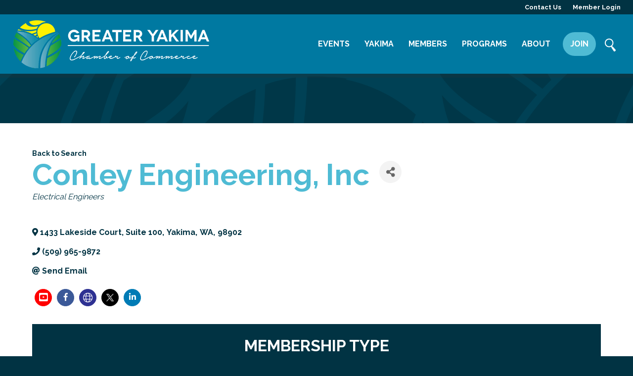

--- FILE ---
content_type: text/html; charset=utf-8
request_url: https://chamber.yakima.org/directory/Details/conley-engineering-inc-794949
body_size: 18904
content:
<!DOCTYPE html>
<html lang="en-US">
<head>
    <!-- TenantId: 1448; TenantKey: b97ffd6d-c790-4fc1-b8ed-ec70edd668d7 -->
    <!-- IsDevMode: False -->
        <!-- Template URI: https://www.yakima.org/growthzone-template/ ID 1135 -->
        <base href="https://www.yakima.org" />
        <meta property="og:type" content="website" />
<meta property="og:title" content="Conley Engineering, Inc" /><meta property="og:image" content="https://res.cloudinary.com/micronetonline/image/upload/q_auto/f_auto/c_crop,h_1500,w_1500,x_0,y_0/v1576702496/tenants/b97ffd6d-c790-4fc1-b8ed-ec70edd668d7/2ffd17237b5c4ca987c8e8fd3b8736d9/Chamber-Logo-2013.png" /><meta property="og:site_name" content="Member Content" /><meta property="og:url" content="https://chamber.yakima.org/directory/Details/conley-engineering-inc-794949" />

<title>Conley Engineering, Inc Greater Yakima Chamber of Commerce</title>

<meta name="robots" content="index,follow" />
<meta name="author" content="Greater Yakima Chamber of Commerce" />
<meta name="format-detection" content="telephone=no" />

<meta name="description" content="The Greater Yakima Chamber of Commerce promotes pride in our diverse communities through positive, active leadership aimed at creating a cohesive, successful business climate in our County." />

<meta name="viewport" content="width=device-width, initial-scale=1.0" />

<link href="https://fonts.googleapis.com/css?family=Raleway:400,700&display=swap" rel="stylesheet">

<style type="text/css">
































































body	{	
	font-family: "Raleway", sans-serif;
	font-weight: 400;
	font-size: 100%;	line-height: 1.5;	color: #013343;	}	h1, h2, h3, h4, h5, h6	{	padding: 0;	margin: 0;	
	font-family: "Raleway", sans-serif;
	font-weight: 700;
	}	h1	{		max-width: 1200px;	margin: 0 auto;	font-size: 2em;	color: #fff;	text-shadow: 0px 0px 3px rgba(50,50,50,0.4);	text-align: center;	}	h2	{	margin: 0 0 20px 0;	
	font-family: "Raleway", sans-serif;
	font-weight: 700;
	font-size: 2em;	color: #4fbbd4;	}	h3	{		padding: 20px;	font-size: 1.25em;	color: #fff;	text-align: center;	text-transform: uppercase;	background: #013343;	}	h3 a	{	color: #fff;	text-decoration: none;	}	h3 a:hover	{color: #e3e3e3;}	h4	{	margin: 15px 0;	font-size: 1.35em;	text-transform: uppercase;	color: #4fbbd4;	}	h5	{ 	margin: 0 0 15px 0;	
	font-family: "Raleway", sans-serif;
	font-weight: 700;
	font-size: 1.25em;	color: #4fbbd4;	}	h6	{ /* gallery */	font-size: 1em;	color: #4fbbd4;	margin: 0 0 15px 0;	}	h6 a	{color: #0079a1;}	@media screen and (min-width: 640px) { 	h1	{font-size: 2.5em;}	h2	{font-size: 2.25em;}	h5	{font-size: 1.5em;}	}@media screen and (min-width: 768px) { 	h1	{font-size: 3.25em;}	h2	{font-size: 2.5em;}	h3	{font-size: 1.5em;}	h4	{font-size: 1.5em;}	h5	{font-size: 1.75em;}	}@media screen and (min-width: 960px) { 	h1	{font-size: 3.75em;}		h2	{font-size: 3em;}	h3	{font-size: 2em;}	h4	{font-size: 2em;}	h5	{font-size: 2em;}	h6	{font-size: 1.25em;}	}@media screen and (min-width: 1224px) { 	body	{font-size: 105%;}	}img	{border: 0;}p	{	padding: 0;	margin: 0 0 15px 0;	}@media screen and (min-width: 640px) { 	h2:before, h4:before, p:before {	  content: "";	  width: 250px;	  display: block;	  overflow: hidden;	  }}strong, b	{	
	font-family: "Raleway", sans-serif;
	font-weight: 700;
	}	ul	{margin-bottom: 20px;}	a	{	
	font-family: "Raleway", sans-serif;
	font-weight: 700;
	color: #013343;	}	a:hover	{color: #0079a1;}hr	{	height: 1px;	margin: 15px 0;	border-bottom: 1px dashed #999;	border-top: 0;	border-left: 0;	border-right: 0;	color: #fff;	background: transparent;	}	form	{	margin: 0;	padding: 0;	}		/* Images */.img_align_left, .img_align_right	{margin: 10px auto;}	@media screen and (min-width: 768px) { 	.img_align_left	{		float: left;		margin: 0 20px 15px 0;		}		.img_align_right	{		float: right;		margin: 0 0 15px 20px;		}	}	/* Tables */.chart	{	margin-bottom: 20px;	border: 0;	border-spacing: 1px;	width: 100%;	}	.chart tr:nth-child(1)	{background: #013343; color: #fff; 
	font-family: "Raleway", sans-serif;
	font-weight: 700;
}.chart tr:nth-child(1) a	{color: #fff !important;}.chart tr:nth-child(2n+2)	{background: #e3e3e3;}.chart tr:hover	{background: yellow;}	.chart td {padding: 8px 10px;}	/* Custom Lists & Download Links */.downloads	{	list-style: none;	margin: 0;	padding: 0 0 20px 0;	}.downloads li	{	margin: 0;	padding: 0;	}.downloads li a	{	position: relative;	display: block;	color: #0079a1;	text-decoration: none;	font-weight: normal;	padding: 8px 15px 8px 52px;	border-radius: 30px;	}.downloads li a:hover	{	color: #fff;	background: #0079a1;	}.downloads li a:before	{	content: "";	position: absolute;	top: 50%;	left: 5px;	margin-top: -20px;	width: 40px;	height: 40px;	background: url(../img/icons.png) -256px -130px no-repeat;	}	.downloads li a:hover:before	{background: url(../img/icons.png) -306px -130px no-repeat;}	@mediaonly screen and (-webkit-min-device-pixel-ratio: 2),only screen and (   min--moz-device-pixel-ratio: 2),only screen and (     -o-min-device-pixel-ratio: 2/1),only screen and (        min-device-pixel-ratio: 2),only screen and (                min-resolution: 192dpi),only screen and (                min-resolution: 2dppx) { 	.downloads li a:before	{		background: url(../img/icons@2x.png) -256px -130px no-repeat;		}			.downloads li a:hover:before	{		background: url(../img/icons@2x.png) -306px -130px no-repeat;		}	}	/* Buttons */button, .btn { 	color: #fff; 	background: #013343;	padding: 12px 25px;	margin: 5px !important;	border: 0;	cursor: pointer;	font-size: 1.15em;	line-height: 1;	
	font-family: "Raleway", sans-serif;
	font-weight: 700;
	text-transform: uppercase;    transition: all 0.2s ease-in-out;	} button	{width: auto; overflow: visible;}.btn:hover, .btn:focus, button:hover, button:focus {	color: #fff;	background: #4fbbd4;    }button, a:link.btn, a:visited.btn, a:hover.btn, a:focus.btn	{	text-decoration: none;	display: inline-block;	}	a:hover.btn, a:focus.btn	{color: #fff;}	@media screen and (min-width: 768px) { 	button, .btn { 		padding: 14px 25px;		font-size: 1.25em;		} }html {	
	-webkit-box-sizing: border-box;
	-moz-box-sizing: border-box;
	box-sizing: border-box;
 	min-width: 320px;	}*, *:before, *:after {	-webkit-box-sizing: inherit;	-moz-box-sizing: inherit;	box-sizing: inherit;}img	{	max-width: 100%;	height: auto;	border: 0;	}body	{	margin: 0;	padding: 0;	background: #013343;	}	/* Special Notice */#special-notice	{	font-weight: bold;	color: #fff;	padding: 10px 15px;	text-align: center;	background: #169b44;	}#special-notice p	{	max-width: 960px;	margin: 0 auto;	}#special-notice a	{	color: #fff;	}@media screen and (min-width: 860px) { 	#special-notice	{font-size: 1.25em;}}	/*   Basic Layout Divisions	*/	div	{	position: relative;	width: 100%;	padding: 0;	margin: 0;	}	.vp	{	width: 100%;	max-width: 1224px;	margin: 0 auto;	padding: 0;	overflow-x: hidden; /* for AOS */	overflow-y: hidden; /* for AOS in FF + Edge */	}.vp-xl	{	width: 100%;	max-width: 1600px;	margin: 0 auto;	padding: 0;	overflow-x: hidden; /* for AOS */	overflow-y: hidden; /* for AOS in FF + Edge */	}.vp-sm	{	width: 100%;	max-width: 960px;	margin: 0 auto;	padding: 0;	overflow-x: hidden; /* for AOS */	overflow-y: hidden; /* for AOS in FF + Edge */	}.top-bar	{
	padding: 5px 15px;
	background: #013343;
	color: #fff;
	text-align: right;
	font-size: .8em;
	}
	
.top-bar a	{
	color: #fff;
	padding: 10px;
	text-decoration: none;
	}

.top-bar a:hover	{text-decoration: underline;}
	
.menu	{
	background: #0079a1;
	box-shadow: 0px 8px 0px 0px rgba(50,50,50,0.2);
	z-index: 900;
	}

/*
body.header-not-at-top .menu	{background: rgba(0,121,161,.85);}
*/

@media screen and (min-width: 980px) and (min-height: 800px) { 

	.menu	{
		position: -webkit-sticky;
		position: sticky;
		top: 0;
		}

}

.menu img	{
	display: block;
	margin: 0 auto;
	padding: 10px;
	}
	
body.header-not-at-top .menu img	{
	width: 75%;
	height: auto;
	}

.menu-button {
	display: block;
	padding: 14px 20px;	
	margin: 0 20px;
	color: #fff;
	
	font-family: "Raleway", sans-serif;
	font-weight: 700;

	font-size: 1.25em;
	text-decoration: none;
	border: none;
	cursor: pointer;
	text-align: center;
	text-transform: uppercase;
	} 

.menu-button span	{position: relative;}
	
.menu-button span:before	{
	content: "";
	position: absolute;
	top: 50%;
	left: -30px;
	margin-top: -13px;
	width: 30px;
	height: 25px;
	background: url(../img/icons.png) -85px -12px no-repeat;
	}

#menutoggle, .menu-toggle, [id^=drop] {display: none;}

#menutoggle:checked + div {
	max-height: 1000px; 
	transition: max-height 0.3s ease-in;
	}

.nav-wrapper {
	position: relative;
	max-height: 0;
	overflow: hidden;
	transition: max-height 0.3s ease-out;
	background: #0079a1;
	text-transform: uppercase;
	}
	
.menu-bar, .menu-bar li, .menu-bar ul {
	padding: 0;
	margin: 0;
	list-style: none;
	}
	
.menu-bar a {display: block;}
	
.menu-bar li > a, .menu-bar li > label {
	padding: 12px 15px;	
	
	font-family: "Raleway", sans-serif;
	font-weight: 700;

	font-size: 1em;
	color: #fff;
	text-decoration: none;
	}
	
.menu-bar > li:hover	{background: #013343;}
	
.menu-bar li li a:hover {
	color: #fff;
	background: #0079a1;
	}
  
.menu-toggle {
	padding: 14px 20px;	
	color: #fff;
	font-size: 1em; 
	display: block;
	border: none;
	cursor: pointer;
	}

.menu-toggle + a {display: none;}

.menu-bar ul {
	max-height: 0;
	overflow: hidden;
	transition: max-height 0.3s ease-out;
	position: static;
	color: #fff;
	text-transform: none;
	}

[id^=drop]:checked + ul {
	max-height: 1000px; 
	transition: max-height 0.3s ease-in;
	}

.menu-bar ul li:hover {text-decoration: underline;}

.menu-bar li ul li .menu-toggle,
.menu-bar ul a {background: #0079a1;}

.menu-bar ul ul li {position: static;}

.current-section ul	{display: none;}

#search	{
	margin: 0;
	padding: 0 15px 20px 15px;
	}
	
#search label	{display: none;}
	
#search input	{
	
	-webkit-box-sizing: border-box;
	-moz-box-sizing: border-box;
	box-sizing: border-box;
 
	display: inline-block;
	outline: none;
	margin: 0;
	border: 0;
	border-radius: 30px;
	color: #fff !important;
	background: transparent;
	
	font-family: "Raleway", sans-serif;
	font-weight: 700;

	font-size: 1em;
    transition: all 0.2s ease-in-out;
    overflow: hidden;
	}

#search ::-webkit-input-placeholder {color: #999;}
#search :-moz-placeholder {color: #999;}
#search ::-moz-placeholder {color: #999;}
#search :-ms-input-placeholder {color: #999 !important;}
#search ::-ms-input-placeholder {color: #999;}
#search ::placeholder {color: #999;}
	
#search input, #search:hover input, #search input:focus	{
	width: 90%;
	max-width: 480px;
	padding: 10px 40px 10px 15px;
	background: #4fbbd4;
	}

#search button	{
	position: relative;
	display: inline-block;
	background: url(../img/icons.png) -286px -12px no-repeat;
	box-shadow: 0 0 0 0;
	width: 30px;
	height: 30px;
	cursor: pointer;
	padding: 0 !important;
	margin: 5px 10px 0 -40px !important;
	overflow: hidden;
	border: 0;
	border-radius: 0 !important; /* Fix FF ghosting issue */
	text-indent: -9999px;
	}
	
@media screen and (min-width: 768px) { 

	.menu	{
		
	display: -webkit-box;
	display: -moz-box;
	display: -ms-flexbox;
	display: -webkit-flex;
	display: flex;
	min-height: 0;
	min-width: 0;
 
		
	-webkit-box-pack: justify;
	-moz-box-pack: justify;
	-ms-flex-pack: justify;
	justify-content: space-between;
 
		
	-ms-flex-wrap: wrap;
	flex-wrap: wrap; 
 
		
	-webkit-box-align: center;
	-moz-box-align: center;
	-ms-flex-align: center;
	-webkit-align-items: center;
	align-items: center;
 
		}

	.menu img	{
		-webkit-box-flex: 0;
		-moz-box-flex: 0;
		-ms-flex: 0 0 400px;
		flex: 0 0 400px;
		padding: 10px 25px;
		margin: 0;
		}
	
	.nav-wrapper {
		-webkit-box-flex: 1;
		-moz-box-flex: 1;
		-ms-flex: 1 0 100%;
		flex: 1 0 100%;
		}
	
}

@media screen and (min-width: 1224px) { 

	.menu-button, .menu-toggle {display: none;}

	.menu-toggle + a {display: block;}
	
	.nav-wrapper	{
		max-height: none;
		overflow: visible;
		transition: none;
		-webkit-box-flex: 1;
		-moz-box-flex: 1;
		-webkit-flex:  1; 
		-ms-flex: 1 0 500px; 
		flex: 1 0 500px;
		background: none;
		padding: 0 60px 0 25px;
		z-index: 2;
		}
	
	.menu-bar	{
		position: relative;
		
	display: -webkit-box;
	display: -moz-box;
	display: -ms-flexbox;
	display: -webkit-flex;
	display: flex;
	min-height: 0;
	min-width: 0;

		
	-webkit-box-pack: end;
	-moz-box-pack: end;
	-ms-flex-pack: end;
	justify-content: flex-end;
 
		
	-webkit-box-align: center;
	-moz-box-align: center;
	-ms-flex-align: center;
	-webkit-align-items: center;
	align-items: center;
   
		}
	
	.menu-bar ul {
		max-height: none;
		overflow: visible;
		position: absolute;
		z-index: 5;
		}

	.menu-bar ul li:hover {background: #0079a1;}

	.menu-bar li {
		position: relative;
		width: auto;
		-webkit-box-flex: 0;
		-moz-box-flex: 0;
		-webkit-flex:  0; 
		-ms-flex: 0 0 auto; 
		flex: 0 0 auto;
		}
	
	.menu-bar .cta	{margin: 0 15px 0 10px;}
	.menu-bar .cta:hover	{background: none;}

	.menu-bar .cta a	{
		border-radius: 25px;
		background: #4fbbd4;
		}

	.menu-bar .cta a:hover	{
		color: #013343;
		background: #fff;
		}

	[id^=drop]:checked + ul, .menu-bar li > ul {
		max-height: 0;
		overflow: hidden;
		transition: max-height 0.3s ease-out;
		}
	
	.menu-bar li:hover > ul {
		max-height: 1000px; 
		transition: max-height 0.3s ease-in;
		position: absolute; 
		top: 100%; 
		} 

	.menu-bar li:last-child > ul {
		right: 0; 
		} 

	.menu-bar li ul li .menu-toggle,
	.menu-bar ul a {
		font-size: .85em;
		background: #013343;
		}

	.menu-bar ul li {
		width: 100%;
		min-width: 250px;
		display: list-item;
		position: relative;
		}
		
	.menu-bar ul ul li {
		position: relative;
		top: -60px;
		left: 250px; 
		}

	#search	{
		position: absolute;
		top: 8px;
		right: 20px;
		padding: 0;
		z-index: 800;
		}
	
	#search input	{
		width: 25px;
		padding: 10px 20px; 
		background: transparent;
		}

	#search:hover input, #search input:focus	{
		width: 350px;
		padding: 10px 40px 10px 15px;
		background: #4fbbd4;
		z-index: 100;
		}

	.current-section ul	{
		position: relative;
		
	display: -webkit-box;
	display: -moz-box;
	display: -ms-flexbox;
	display: -webkit-flex;
	display: flex;
	min-height: 0;
	min-width: 0;

		
	-webkit-box-pack: end;
	-moz-box-pack: end;
	-ms-flex-pack: end;
	justify-content: flex-end;
 
		
	-webkit-box-align: center;
	-moz-box-align: center;
	-ms-flex-align: center;
	-webkit-align-items: center;
	align-items: center;
 
		padding: 5px 25px 8px 25px;
		margin: 0;
		list-style: none;
		background: #016080;
		z-index: 1;
		}

	.current-section li	{
		padding: 0;
		margin: 0;
		}

	.current-section li a	{
		padding: 5px 10px;
		font-size: .75em;
		color: #fff;
		}

}
	
@media screen and (min-width: 1824px) { 

	.menu-bar li > a, .menu-bar li > label {
		padding: 12px 20px;	
		font-size: 1.25em;
		}
	
	.menu-bar li ul li .menu-toggle,
	.menu-bar ul a {font-size: .9em;}

	.current-section li a	{font-size: .85em;}

}

@media
	only screen and (-webkit-min-device-pixel-ratio: 2),
	only screen and (   min--moz-device-pixel-ratio: 2),
	only screen and (     -o-min-device-pixel-ratio: 2/1),
	only screen and (        min-device-pixel-ratio: 2),
	only screen and (                min-resolution: 192dpi),
	only screen and (                min-resolution: 2dppx) { 
	
	.menu-button span:before	{background: url(../img/icons@2x.png) -85px -12px no-repeat;}
	
	#search button	{background: url(../img/icons@2x.png) -286px -12px no-repeat;}
	
}
	/* Content */	.center	{text-align: center;}.justify	{text-align: justify;}	.pad1x, .pad2x	{padding: 15px;}.pad3x, .pad4x	{padding: 25px;}.pad5x	{padding: 100px 15px;}	@media screen and (min-width: 480px) { 	.pad1x, .pad2x	{padding: 25px;}	.pad3x, .pad4x	{padding: 35px;}	.pad5x	{padding: 100px 35px;}}	@media screen and (min-width: 640px) { 	.pad1x	{padding: 25px;}	.pad2x	{padding: 30px;}		.pad3x, .pad4x	{padding: 50px;}	.pad5x	{padding: 100px 50px;}}@media screen and (min-width: 768px) { 	.pad1x	{padding: 30px;}	.pad2x	{padding: 40px;}		.pad3x	{padding: 80px 50px;}	.pad4x	{padding: 80px;}	.pad5x	{padding: 150px 80px;}}@media screen and (min-width: 980px) { 	.pad1x	{padding: 30px;}	.pad2x	{padding: 50px;}	.pad3x	{padding: 100px 50px;}	.pad4x	{padding: 100px;}	.pad5x	{padding: 200px 100px;}}.bg-color-1	{ /* white background */	background: #fff;	z-index: 2;	}.bg-color-1 h1	{	
	font-family: "Raleway", sans-serif;
	font-weight: 700;
	color: #4fbbd4;	text-shadow: none;	}	.bg-color-2	{ /* grey background */	background: #e3e3e3;	}.bg-color-3	{ 	background: #4fbbd4;	}.bg-color-4	{	background: #0079a1;	}.bg-photo-ink	{ /* photo backgrounds */	color: #fff;	background-size: cover !important;	z-index: 2;	overflow-x: hidden; /* for AOS */	overflow-y: hidden; /* for AOS in FF + Edge */	}	.bg-photo-ink h2, .bg-photo-ink h4, .bg-photo-ink h6	{color: #fff;}	.bg-photo-ink .feature-box h4, .bg-photo-ink .feature-box h6	{	color: #013343;	}	.bg-photo-1	{ /* texture background */	background: url(../img/logo-tile.png) top center; 	z-index: 2;	}.bg-photo-1 h2, .bg-photo-1 h4, .bg-photo-1 h5, .bg-photo-1 h6	{	color: #4fbbd4;	}		/* Flex Box */.flex-box, .flex-center {	position: relative;     z-index: 200;	overflow-x: hidden; /* for AOS */	overflow-y: hidden; /* for AOS in FF + Edge */	}.flex-child, .flex-content, .flex-subnav	{	position: relative;	overflow-x: hidden; /* for AOS */	overflow-y: hidden; /* for AOS in FF + Edge */	}.flex-bg-photo	{    min-height: 400px; /* for background image panes */	}.flex-box {	
	display: -webkit-box;
	display: -moz-box;
	display: -ms-flexbox;
	display: -webkit-flex;
	display: flex;
	min-height: 0;
	min-width: 0;
	
	-webkit-box-orient: horizontal;
	-webkit-box-direction: normal;
	-moz-box-orient: horizontal;
	-moz-box-direction: normal;
	-ms-flex-direction: row;  
	flex-direction: row; 
	
	-ms-flex-wrap: wrap;
	flex-wrap: wrap; 
	
	-webkit-box-pack: center;
	-moz-box-pack: center;
	-ms-flex-pack: center;
	justify-content: center;
	width: 100% !important;	}.flex-center { /* nest side-by-side content in this div to keep full background height on parent container */	
	display: -webkit-box;
	display: -moz-box;
	display: -ms-flexbox;
	display: -webkit-flex;
	display: flex;
	min-height: 0;
	min-width: 0;
	
	-webkit-box-orient: vertical;
	-webkit-box-direction: normal;
	-moz-box-orient: vertical;
	-moz-box-direction: normal;
	-ms-flex-direction: column;
	flex-direction: column;
	
	-ms-flex-wrap: wrap;
	flex-wrap: wrap; 
	
	-webkit-box-pack: center;
	-moz-box-pack: center;
	-ms-flex-pack: center;
	justify-content: center;
	
	-webkit-box-align: center;
	-moz-box-align: center;
	-ms-flex-align: center;
	-webkit-align-items: center;
	align-items: center;
	width: 100%;	height: 100%;	overflow-x: hidden; /* for AOS */	overflow-y: hidden; /* for AOS in FF + Edge */	}.flex-center *	{max-width: 100%;} /* IE fix */.whole	{	min-height: 75vh;	padding-top: 100px;	padding-bottom: 100px; 	}.half	{	min-height: 50vh;	padding-top: 50px;	padding-bottom: 50px;	}.third	{	min-height: 33vh;	padding: 50px 0;	}.reverse-order .flex-child:first-child	{	-webkit-box-ordinal-group: 3;	-ms-flex-order: 2;	order: 2;	}	.reverse-order .flex-child:nth-child(2)	{	-webkit-box-ordinal-group: 2;	-ms-flex-order: 1;	order: 1;	}	@media screen and (min-width: 480px) { 	.whole	{		min-height: 80vh;		padding-top: 200px;		padding-bottom: 200px; 		}	.half	{		padding-top: 100px;		padding-bottom: 100px;		}	.third	{padding: 75px 0;}	.flex-child *	{max-width: 100%;}	.flex-child	{		-webkit-box-flex: 1;		-moz-box-flex: 1;		-webkit-flex:  1; 		-ms-flex: 1 0 480px;		flex: 1 0 480px;		}		/*	.flex-content	{		-webkit-box-flex: 1;		-moz-box-flex: 1;		-webkit-flex:  1; 		-ms-flex: 1 0 768px;		flex: 1 0 768px;		}		.flex-subnav	{		-webkit-box-flex: 1;		-moz-box-flex: 1;		-webkit-flex:  1; 		-ms-flex: 1 0 200px;		flex: 1 0 200px;		}		.flex-subnav ul	{		list-style: none;		padding: 0;		margin: 0;		}		.flex-subnav li	{		padding: 0;		margin: 0;		}		.flex-subnav li a	{		display: block;		padding: 10px 15px;		color: #0079a1;		text-decoration: none;		}		.flex-subnav li a:hover	{		color: #4fbbd4;		text-decoration: underline;		}	*/	}@media screen and (min-width: 960px) { 	.reverse-order .flex-child:first-child	{		-webkit-box-ordinal-group: 2;		-ms-flex-order: 1;		order: 1;		}		.reverse-order .flex-child:nth-child(2)	{		-webkit-box-ordinal-group: 3;		-ms-flex-order: 2;		order: 2;		}	}	.copy	{	max-width: 700px;	margin: auto;	overflow-x: hidden; /* for AOS */	overflow-y: hidden; /* for AOS in FF + Edge */	}		/* Common Gallery Styles */
	
.gallery-wrapper	{text-align: center;}
	
@supports (display: flex) {
	
	.gallery-wrapper	{
		
	display: -webkit-box;
	display: -moz-box;
	display: -ms-flexbox;
	display: -webkit-flex;
	display: flex;
	min-height: 0;
	min-width: 0;

		
	-ms-flex-wrap: wrap;
	flex-wrap: wrap; 

		justify-content: space-evenly;
		gap: 20px;
		}
	
	.gallery-item	{
		-webkit-box-flex: 0;
		-moz-box-flex: 0;
		-ms-flex: 0 0 100%;
		flex: 0 0 100%; 
		}
	
	@media screen and (min-width: 480px) { 

		.gallery-item	{
			-ms-flex: 0 0 220px;
			flex: 0 0 220px;
			}
	
	}

	@media screen and (min-width: 768px) { 

		.gallery-item	{
			-ms-flex: 0 0 330px;
			flex: 0 0 330px;
			}
	
	}

}
	
.gallery-item	{padding: 10px;}

.gallery-pic	{
	position: relative;
	display: block;
	width: 100%;
	height: 0;
	padding-bottom: 100%;
	margin-bottom: 20px;
	background: #e3e3e3;
	overflow: hidden;	
	}
	
.gallery .gallery-pic	{
	-webkit-box-shadow: 0px 0px 14px 2px rgba(0,0,0,0.25);
	-moz-box-shadow: 0px 0px 14px 2px rgba(0,0,0,0.25);
	box-shadow: 0px 0px 14px 2px rgba(0,0,0,0.25);
	border-radius: 20px;
	transform: scale(.95);
    transition: all 0.2s ease-in-out;
	}
	
.gallery .gallery-pic:hover	{transform: scale(1);}

/* Change default 1:1 aspect ratio */
.aspect-3-4 .gallery-pic	{padding-bottom: 133%;}
.aspect-4-3 .gallery-pic	{padding-bottom: 75%;}
.aspect-16-9 .gallery-pic	{padding-bottom: 56.25%;}
	
.gallery-pic img	{
	position: absolute;
	max-height: 100%;
	max-width: 100%;
	width: auto;
	height: auto;
	top: 0;
	bottom: 0;
	left: 0;
	right: 0;
	margin: auto;
	}
	
@supports (object-fit: cover) {

	.gallery-pic img	{
		max-width: none;
		max-height: none;
		height: 100%;
		width: 100%;
		object-fit: cover;
		}

	.crop-reset .gallery-pic img	{
		max-height: 100%;
		max-width: 100%;
		width: auto;
		height: auto;
		object-fit: fill !important;
		}

}

.gallery-item h6	{margin: 0 0 6px 0;}
	
.gallery-item a	{text-decoration: none;}
		
	/* Gallery styles for darker backgrounds */
	
.bg-pattern .gallery-item, .bg-texture .gallery-item	{
	border: 1px solid #0079a1;
	background: #e3e3e3;
	-webkit-box-shadow: 5px 5px 10px 5px rgba(0,0,0,0.10); 
	box-shadow: 5px 5px 10px 5px rgba(0,0,0,0.10);
	}
	
.bg-pattern .gallery-item *, .bg-texture .gallery-item *	{color: #0079a1;}
	
.bg-pattern .gallery-item .btn, .bg-texture .gallery-item .btn	{
	padding: 10px 15px;
	color: #fff;
	font-size: .9em;
	}
	
.bg-pattern .gallery-pic, .bg-texture .gallery-pic	{
	-webkit-box-shadow: none;
	-moz-box-shadow: none;
	box-shadow: none;
	transform: none;
	}
	
.bg-pattern .gallery .gallery-pic:hover, .bg-texture .gallery .gallery-pic:hover	{transform: none;}

	
	/* Fancybox Captions */
	
.fancybox-caption	{
	
	font-family: "Raleway", sans-serif;
	font-weight: 400;

	font-size: 1.1em !important;
	color: #e3e3e3;
	}
		
	/* Page Numbers */
	
.page-numbers	{margin: 20px auto;}
	
.page-numbers a, .page-numbers span	{
	margin: 2px;
	padding: 6px 14px;
	color: #e3e3e3;
	border-radius: 4px;
	}

@supports (display: flex) {
	
	.page-numbers	{
		
	display: -webkit-box;
	display: -moz-box;
	display: -ms-flexbox;
	display: -webkit-flex;
	display: flex;
	min-height: 0;
	min-width: 0;

		
	-webkit-box-pack: center;
	-moz-box-pack: center;
	-ms-flex-pack: center;
	justify-content: center;

		
	-webkit-box-align: center;
	-moz-box-align: center;
	-ms-flex-align: center;
	-webkit-align-items: center;
	align-items: center;

		}
	
	.page-numbers a, .page-numbers span	{
		-webkit-box-flex: 0;
		-moz-box-flex: 0;
		-ms-flex: 0 0 auto;
		flex: 0 0 auto;
		}

}
	
.page-numbers a	{
	background: #0079a1;
	color: #e3e3e3;
	text-decoration: none;
	border-radius: 4px;
	}

.page-numbers a:hover	{
	color: #e3e3e3;
	background: #4fbbd4;
	text-decoration: underline;
	}

.page-numbers span	{
	color: #e3e3e3;
	background: #4fbbd4;
	}
	

.gallery-seamless .gallery-wrapper	{
	gap: 0;
	}
	
.gallery-seamless .gallery-item	{
	width: 100%;
	padding: 0;
	margin: 0 auto;
	max-width: auto;
	}

.gallery-seamless .gallery-pic	{margin: 0;}

@supports (display: flex) {

	.gallery-seamless .gallery-item	{
		-webkit-box-flex: 1;
		-moz-box-flex: 1;
		-ms-flex: 1 0 100%;
		flex: 1 0 100%; 
		}
		
	@media screen and (min-width: 412px) { 

		.gallery-seamless .gallery-item	{
			-ms-flex: 1 0 50%;
			flex: 1 0 50%; 
			}
	
	@media screen and (min-width: 812px) { 

		.gallery-seamless .gallery-item	{
			-ms-flex: 1 0 33%;
			flex: 1 0 33%; 
			}

	}

	@media screen and (min-width: 1224px) { 

		.gallery-seamless .gallery-item	{
			-ms-flex: 1 0 25%;
			flex: 1 0 25%; 
			}

	}

	@media screen and (min-width: 2160px) { 

		.gallery-seamless .gallery-item	{
			-ms-flex: 1 0 20%;
			flex: 1 0 20%; 
			}

	}

}



	/* Logo Gallery */

.gallery-logos .gallery-item	{
	-webkit-box-flex: 0;
	-moz-box-flex: 0;
	-ms-flex: 0 0 200px;
	flex: 0 0 200px; 
	}
	
.gallery-logos .gallery-pic	{
	/*
	position: relative;
	display: block;
	width: 100%;
	height: 0;
	padding-bottom: 75%;
	margin: 0 auto 15px auto;
	overflow: hidden;
	*/
	background: none;
	}
	
	/* Logo Gallery - Inline */

.gallery-logos-inline .gallery-wrapper	{
	display: block;
	padding-bottom: 20px;
	}
	
.gallery-logos-inline .gallery-item	{
	display: inline-block !important;
	width: auto;
	padding: 8px 12px;
	vertical-align: middle;
	}
	
.gallery-logos-inline .gallery-pic	{
	height: auto;
	padding-bottom: 0;
	margin-bottom: 10px;
	background: none;
	overflow: visible;	
	}
	
.gallery-logos-inline .gallery-pic img	{
	position: relative;
	width: 100%;
	height: auto;
	top: auto;
	bottom: auto;
	left: auto;
	right: auto;
	}
	

.gallery-videos *	{
	color: #fff !important;
	}

.gallery-videos .gallery-pic	{border-radius: 15px;}
	
@supports (display: flex) {
	
	@media screen and (min-width: 1224px) { 

		.gallery-videos .gallery-item	{
			-ms-flex: 0 0 500px;
			flex: 0 0 500px;
			}
	
	}

}
	
.gallery-videos .gallery-pic:before	{
	content: "";
	position: absolute;
	top: 50%;
	left: 50%;
	width: 75px;
	height: 75px;
	margin: -34px 0 0 -34px;
	background: url(../img/icons.png) -300px -50px no-repeat;
	z-index: 200;
	}

.bg-photo-1 .gallery-videos .gallery-item	{padding: 10px 10px !important;}
	
@media
	only screen and (-webkit-min-device-pixel-ratio: 2),
	only screen and (   min--moz-device-pixel-ratio: 2),
	only screen and (     -o-min-device-pixel-ratio: 2/1),
	only screen and (        min-device-pixel-ratio: 2),
	only screen and (                min-resolution: 192dpi),
	only screen and (                min-resolution: 2dppx) { 
	
	
	.gallery-videos .gallery-pic:before	{background: url(../img/icons@2x.png) -300px -50px no-repeat;}

		
}

.formula label	{
	
	-webkit-box-sizing: border-box;
	-moz-box-sizing: border-box;
	box-sizing: border-box;

	width: 100%;
	padding: 6px 0;
	margin: 0;
	}
	
.formula input[type=text], .formula input[type=email], .formula input[type=tel], .formula input[type=number], .formula input[type=password], .formula select, .formula textarea	{
	
	font-family: "Raleway", sans-serif;
	font-weight: 400;

	font-size: 1em;
	color: #4fbbd4;
	border: 1px solid #4fbbd4;
	}

.formula input[type=text], .formula input[type=email], .formula input[type=tel], .formula input[type=number], .formula input[type=password], .formula input[type=file], .formula textarea	{
	
	-webkit-box-sizing: border-box;
	-moz-box-sizing: border-box;
	box-sizing: border-box;

	display: block;
	width: 100%;
	padding: 10px;
	margin: 6px 0;
	background: #fff;
	}
	
.formula input[type=checkbox], .formula input[type=radio]	{
	
	-webkit-box-sizing: border-box;
	-moz-box-sizing: border-box;
	box-sizing: border-box;

	width: auto;
	padding: 0;
	margin: 0 7px;
	}
	
.formula select	{
	width: 100%;
	display: block;
	margin: 6px 0;
	}
	
.formula textarea	{
	height: 150px;
	background: #fff;
	}
	
.formula input:focus, .formula input:active, .formula textarea:focus, .formula textarea:active	{outline: 5px solid #4fbbd4;}
	
.formula .btn, .formula button	{
	display: block;
	margin: 20px 10px;
	}

.formula h4, .formula h6	{width: 100%;}

.g-recaptcha	{margin: 5px 5px 15px 5px !important;}
	
.error	{
	font-style: italic;
	color: #c00;
	}
	
.formula ::-webkit-input-placeholder {color: #999;}
.formula :-moz-placeholder {color: #999;}
.formula ::-moz-placeholder {color: #999;}
.formula :-ms-input-placeholder {color: #999 !important;}
.formula ::-ms-input-placeholder {color: #999;}
.formula ::placeholder {color: #999;}
	
@media screen and (min-width: 600px) { 

	.formula .short	{
		-webkit-box-flex: 1;
		-moz-box-flex: 1;
		-ms-flex: 1 0 25%;
		flex: 1 0 33.3%;
		}
	
}

@media screen and (min-width: 768px) { 

	.formula	{
		
	display: -webkit-box;
	display: -moz-box;
	display: -ms-flexbox;
	display: -webkit-flex;
	display: flex;
	min-height: 0;
	min-width: 0;

		
	-webkit-box-orient: horizontal;
	-webkit-box-direction: normal;
	-moz-box-orient: horizontal;
	-moz-box-direction: normal;
	-ms-flex-direction: row;  
	flex-direction: row; 

		
	-ms-flex-wrap: wrap;
	flex-wrap: wrap; 

		}
	
	.formula label	{
		-webkit-box-flex: 1;
		-moz-box-flex: 1;
		-ms-flex: 1 0 40%;
	    flex: 1 0 50%;
		padding: 6px 10px;
		margin: 0;
		}
	
	.formula .long, .formula h2, .formula h4, .formula p	{
		-webkit-box-flex: 1;
		-moz-box-flex: 1;
		-ms-flex: 1 0 90%;
		flex: 1 0 100%;
		}

}
.featured-members	{
	padding: 15px 20px;
	background: #fff;
	}
	
.contact-bar	{
	padding: 15px 20px;
	background: #e3e3e3;
	}

.social	{
	list-style: none;
	margin: 0;
	padding: 0;
	}
	
.social li	{
	display: inline-block;
	vertical-align: middle;
	padding: 0;
	margin: 5px;
	}
	
.social li a	{
	display: block;
	width: 50px;
	height: 50px;
	background-image: url(../img/icons.png);
    background-repeat: no-repeat;
    background-color: #013343;
	text-indent: -9999px;
	overflow: hidden;
	-webkit-border-radius: 25px;
	-moz-border-radius: 25px;
	border-radius: 25px;
    transition: all 0.2s ease-in-out;
	}
	
#instagram	{background-position: 0 -125px;}
#facebook	{background-position: -50px -125px;}
#twitter	{background-position: -100px -122px;}
#youtube	{background-position: -150px -125px;}
#linkedin	{background-position: -200px -125px;}
	
.social li a:hover	{background-color: #0079a1;}
	
#jump2top	{
	display: inline-block;
	width: 75px;
	height: 50px;
	background: url(../img/icons.png) 0 0 no-repeat;
	text-align: left;
	text-indent: -9999px;
    overflow: hidden;
	text-decoration: none;
	opacity: 0.5;
    transition: all 0.2s ease-in-out;
	}
	
#jump2top:hover	{
	top: -10px;
	opacity: 1.0;
	}

.footer	{
	padding: 5px 20px;
	color: #fff;
	text-align: center;
	}

#ink	{
	width: 250px;
	margin: 10px auto;
	padding: 0;
	}
	
#ink a	{
	background: url(../img/icons.png) 0 -50px no-repeat;
	width: 225px;
	height: 75px;
	display: block;
	text-indent: -9999px;
	text-decoration: none;
	opacity: 0.4;
    transition: all 0.2s ease-in-out;
	}
	
#ink a:hover, #ink a:focus	{opacity: 1.0;}

@media screen and (min-width: 768px) { 

	.contact-bar	{
		
	display: -webkit-box;
	display: -moz-box;
	display: -ms-flexbox;
	display: -webkit-flex;
	display: flex;
	min-height: 0;
	min-width: 0;
 
		
	-webkit-box-pack: justify;
	-moz-box-pack: justify;
	-ms-flex-pack: justify;
	justify-content: space-between;
 
		
	-ms-flex-wrap: wrap;
	flex-wrap: wrap; 
 
		
	-webkit-box-align: center;
	-moz-box-align: center;
	-ms-flex-align: center;
	-webkit-align-items: center;
	align-items: center;
 
		}

	.contact-bar .footer-links	{
		
	display: -webkit-box;
	display: -moz-box;
	display: -ms-flexbox;
	display: -webkit-flex;
	display: flex;
	min-height: 0;
	min-width: 0;
 
		
	-webkit-box-pack: end;
	-moz-box-pack: end;
	-ms-flex-pack: end;
	justify-content: flex-end;
 
		
	-ms-flex-wrap: wrap;
	flex-wrap: wrap; 
 
		
	-webkit-box-align: center;
	-moz-box-align: center;
	-ms-flex-align: center;
	-webkit-align-items: center;
	align-items: center;
 
		-webkit-box-flex: 1;
		-moz-box-flex: 1;
		-ms-flex: 1 0 400px;
		flex: 1 0 400px;
		}
	
	.contact-info	{
		-webkit-box-flex: 1;
		-moz-box-flex: 1;
		-ms-flex: 1 0 400px;
		flex: 1 0 400px;
		}

	.social	{
		border-right: 1px dotted #999;
		padding-right: 20px;
		-webkit-box-flex: 0;
		-moz-box-flex: 0;
		-ms-flex: 0 0 auto;
		flex: 0 0 auto;
		}
	
	#jump2top	{margin-left: 20px;}
	
	.footer	{
		
	display: -webkit-box;
	display: -moz-box;
	display: -ms-flexbox;
	display: -webkit-flex;
	display: flex;
	min-height: 0;
	min-width: 0;
 
		
	-webkit-box-pack: justify;
	-moz-box-pack: justify;
	-ms-flex-pack: justify;
	justify-content: space-between;
 
		
	-ms-flex-wrap: wrap;
	flex-wrap: wrap; 
 
		
	-webkit-box-align: center;
	-moz-box-align: center;
	-ms-flex-align: center;
	-webkit-align-items: center;
	align-items: center;
 
		text-align: left;
		}

	.footer p	{
		-webkit-box-flex: 1;
		-moz-box-flex: 1;
		-ms-flex: 1 0 300px;
		flex: 1 0 300px;
		}

	#ink	{
		-webkit-box-flex: 0;
		-moz-box-flex: 0;
		-ms-flex: 0 0 225px;
		flex: 0 0 225px;
		}

}

@media screen and (min-width: 960px) { 

	.social li	{margin: 5px 10px;}
	
}

@media screen and (min-width: 1224px) { 

	.contact-info	{
		-ms-flex: 1 0 500px;
		flex: 1 0 500px;
		padding-left: 120px;
		}

	.contact-info:before	{
		content: "";
		position: absolute;
		top: 50%;
		left: 0;
		margin-top: -50px;
		width: 100px;
		height: 100px;
		background: url(../img/chamber.png) 0 0 no-repeat;
		}

}

@media
	only screen and (-webkit-min-device-pixel-ratio: 2),
	only screen and (   min--moz-device-pixel-ratio: 2),
	only screen and (     -o-min-device-pixel-ratio: 2/1),
	only screen and (        min-device-pixel-ratio: 2),
	only screen and (                min-resolution: 192dpi),
	only screen and (                min-resolution: 2dppx) { 
	
	#jump2top	{background: url(../img/icons@2x.png) 0 0 no-repeat;}
	
	.social li a	{background-image: url(../img/icons@2x.png);}
	
	.contact-info:before	{background: url(../img/chamber@2x.png) 0 0 no-repeat;}

	#ink a	{background: url(../img/icons@2x.png) 0 -50px no-repeat;}
	
}
::selection {	background: #4fbbd4;	color: #fff;	}

#gzns div	{
	width: auto;
	}
	
.gz-pagetitle	{
	max-width: none;
	margin: auto;
	}
	
.gz-pagedesc, .gz-web-content-subscribe	{text-align: center;}
	
</style>

<link rel="apple-touch-icon" sizes="180x180" href="https://www.yakima.org/img/ico/apple-touch-icon.png">
<link rel="icon" type="image/png" sizes="32x32" href="https://www.yakima.org/img/ico/favicon-32x32.png">
<link rel="icon" type="image/png" sizes="16x16" href="https://www.yakima.org/img/ico/favicon-16x16.png">
<link rel="manifest" href="https://www.yakima.org/img/ico/site.webmanifest">
<link rel="mask-icon" href="https://www.yakima.org/img/ico/safari-pinned-tab.svg" color="#0079a1">
<meta name="apple-mobile-web-app-title" content="Yakima Chamber">
<meta name="application-name" content="Yakima Chamber">
<meta name="msapplication-TileColor" content="#ffffff">
<meta name="msapplication-config" content="https://www.yakima.org/img/ico/browserconfig.xml">
<meta name="theme-color" content="#0079a1">

<style type="text/css">
@media
	only screen and (-webkit-min-device-pixel-ratio: 2),
	only screen and (   min--moz-device-pixel-ratio: 2),
	only screen and (     -o-min-device-pixel-ratio: 2/1),
	only screen and (        min-device-pixel-ratio: 2),
	only screen and (                min-resolution: 192dpi),
	only screen and (                min-resolution: 2dppx) { 

	*, *:before, *:after	{background-size: 400px 175px !important;}

	.quick-links span:before	{background-size: 100px 100px !important;}
	
	.bg-photo-ink	{background-size: cover !important;}

	.bg-photo-1	{background-size: auto !important;}

	.contact-info:before	{background-size: 400px 100px !important;}

		@media screen and (min-width: 768px) { 
		
			.quick-links span:before	{background-size: 200px 200px !important;}
	
		}
		

}
</style>

<!--[if lte IE 9]>
<style type="text/css">

	.menu-bar {display: block;}

	.menu-bar li	{
		display: inline-block;
		vertical-align: top;
		}
	
	@media screen and (max-width: 768px) { 

		.menu-bar li 	{
			display: block;
			width: 100%;
			}
	
	}

	.flex-box {display: block;}

	.flex-child	{
		display: inline-block;
		vertical-align: top;
		width: 48%;
		}
	
	@media screen and (max-width: 980px) { 

	.flex-child, .flex-align-center, .intro, .formula, .gallery, .page-numbers, .footer 	{
		display: block;
		width: 100%;
		}
	
	}

</style>
<![endif]-->

<!--[if lte IE 8]>
<style type="text/css">

	.menu, .nav-wrapper, .menu-bar li {display: block;}

	.menu-button {display: none;}

	.nav-wrapper, .menu-bar	{
		display: block;
		max-height: none;
		overflow: visible;
		transition: none;
		}
		
	.menu-bar > li:hover ul	{
		max-height: 1000px; 
		transition: max-height 0.3s ease-in;
		}

}

</style>
<![endif]-->

<link href="https://chamber.yakima.org/public/css/mmp/core?v=hIj6QgGYRjwfpitUVZMw8OMzjlL-07w8MYEegl56ouI1" rel="stylesheet"/>


    
    <style>
        #gzns .gz-cards .card {
            height: calc(100% - 30px);
            margin-bottom: 30px;
        }
    </style>

    <link href="https://chamber.yakima.org/GZContent/css/public/lib/bootstrap/bootstrap-ns.min.css" rel="stylesheet" />
    <link href="https://chamber.yakima.org/GZContent/css/public/lib/fontawesome/css/fa.css" rel="stylesheet" />
    <link href="https://cdnjs.cloudflare.com/ajax/libs/select2/4.0.6-rc.0/css/select2.min.css" rel="stylesheet" />
    <link href="https://cdnjs.cloudflare.com/ajax/libs/bootstrap-datepicker/1.9.0/css/bootstrap-datepicker.min.css" rel="stylesheet" />
    <link href="https://chamber.yakima.org/Cms/Css?version=Version2" rel="stylesheet" type="text/css" />

</head>
<body id="top">




<noscript>For best results, please enable Javascript in your browser.</noscript>




<div class="top-bar">
<a href="https://www.yakima.org/about/contact/">Contact Us</a>
<a href="https://greateryakimachamberofcommerce.growthzoneapp.com/a/MIC/Login" target="_blank">Member Login</a>
</div>

<div class="menu">
<a href="https://www.yakima.org/"><img src="https://www.yakima.org/img/chamber.png" srcset="https://www.yakima.org/img/chamber.png 1x, https://www.yakima.org/img/chamber@2x.png 2x" alt="" /></a>

<label for="menutoggle" class="menu-button"><span>Menu</span></label>
<input type="checkbox" id="menutoggle" />

	<div class="nav-wrapper">     
<ul class="menu-bar">
<li class="events">
<label for="drop-events" class="menu-toggle">Events</label>
<a href="#">Events</a>
<input type="checkbox" id="drop-events">
	

	<ul>
	<li><a href="https://chamber.yakima.org/events/">Chamber Events</a></li>
	<li><a href="https://chamber.yakima.org/community-events/">Community Events</a></li>
	<li><a href="../events/coffee-and-conversations/">Coffee & Conversations</a></li>
	<li><a href="../events/restaurant-week/">Yakima Valley Restaurant Week</a></li>
	<li><a href="../events/awards/">Award Ceremonies</a></li>
	<li><a href="../events/">Previous Events</a></li>
	</ul>
</li>
<li class="yakima">
<label for="drop-yakima" class="menu-toggle">Yakima</label>
<a href="#">Yakima</a>
<input type="checkbox" id="drop-yakima">
	

	<ul>
	<li><a href="../yakima/">History</a></li>
	<li><a href="../yakima/visit/">Visitor Info</a>
	<li><a href="../yakima/resources/">Resources</a></li>
	</ul> 
</li>
<li class="members">
<label for="drop-members" class="menu-toggle">Members</label>
<a href="#">Members</a>
<input type="checkbox" id="drop-members">
	

	<ul>
	<li><a href="https://chamber.yakima.org/directory/">Member Directory</a></li>
	<li><a href="../members/highlight/">Member Highlight</a></li>
	<li><a href="../members/">Member Benefits</a></li>
	</ul>
</li>
<li class="programs">
<label for="drop-programs" class="menu-toggle">Programs</label>
<a href="#">Programs</a>
<input type="checkbox" id="drop-programs">
	

	<ul>
	<li><a href="../programs/committees/">Committees</a></li>
	<li><a href="../programs/leadership-yakima/">Leadership Yakima</a></li>
	</ul> 
</li>
<li class="about">
<label for="drop-about" class="menu-toggle">About</label>
<a href="#">About</a>
<input type="checkbox" id="drop-about">
	

	<ul>
	<li><a href="../about/">Mission</a></li>
	<li><a href="../about/our-team/">Our Team</a></li>
	<li><a href="../about/news/">News</a></li>
	<li><a href="../about/contact/">Contact Us</a></li>
	</ul> 
</li>
<li class="cta"><a href="/">Join</a></li>
</ul>
<form method="post" id="search" action="https://www.yakima.org/search/index.html"><label for="searchengine">Search:</label><input type="text" id="searchengine" name="search" /><button type="submit">Search</button></form>
	</div>

<div class="current-section"></div>
</div>
<div id="top-of-site-pixel-anchor"></div>

<div class="bg-photo-1 pad2x center">


</div>

<div class="bg-color-1 pad2x">
<div id="gzns" class="gz-pageId-4376">
        <div class="">
            
            


 





<!--each module will have unique class in container fluid wrapper-->
<!--note, this module also uses the js (located before end of body) for rep area to add 4th column when content area is larger than 950-->
<div class="container-fluid gz-directory-details" itemscope="itemscope" itemtype="http://schema.org/LocalBusiness">

    <div class="row gz-page-return">
        <div class="col-sm-6">
            <a id="go-back" href="https://chamber.yakima.org/directory">Back to Search</a>
        </div>
    </div>

    <!--page title and share buttons, exists on all module details pages-->
    <div class="row mb-4 gz-details-header">
        <div class="d-flex col-sm-12 gz-all-headers">
            <div class="gz-details-img">
            </div>
            <div class="gz-details-titles">
                <h1 class="gz-pagetitle" itemprop="name">Conley Engineering, Inc</h1>
                <!-- share Button trigger modal (modal code at bottom of page) -->
                    <div class="gz-details-categories">
                        <h5 class="gz-subtitle sr-only">Categories</h5>
                        <p>
                                <span class="gz-cat gz-cl-10513">Electrical Engineers</span>
                        </p>
                    </div>
            </div>
            <button id="shareDrop" type="button" class="btn gz-share-btn" data-toggle="modal" data-target="#shareModal" aria-label="Share"> <i class="gz-fas gz-fa-share-alt"></i></button>
        </div>
            <span class="gz-listingType-4057 gz-membershipType-11185 gz-membershipType-primary-11185 gz-membership-type">GYCC Membership</span>
    </div>

    <!-- row for links and map -->
    <div class="row gz-details-links">
        <div class="col-sm-7 col-md-8">
            <ul class="list-group gz-list-group">
                <li class="list-group-item gz-details-address">

                        <i class="gz-fas gz-fa-map-marker-alt"></i>
                        <a href="https://www.google.com/maps/place/1433+Lakeside+Court%2c+Suite+100+%2c+Yakima+WA" class="detail-link" itemprop="address" itemscope="itemscope" itemtype="http://schema.org/PostalAddress" target="_blank">
    <span itemprop="streetAddress">

        1433 Lakeside Court, Suite 100
    </span>
        <span class="gz-address-separator">,</span>
        <span itemprop="addressLocality">Yakima</span>
        <span class="gz-address-separator">,</span>
            <span itemprop="stateProvince">WA</span>
            <span class="gz-address-separator">,</span>
    <span itemprop="postalCode" class="gz-address-separator">98902</span>
    <span itemprop="country"></span>

                        </a>

                </li>
                <li class="list-group-item gz-details-phone">
                    <i class="gz-fas gz-fa-phone"></i>
                    <a href="tel:5099659872" class="card-link">
                        <span itemprop="telephone"> (509) 965-9872 </span>
                    </a>
                </li>
                

<li class="list-group-item gz-details-email">
                        <i class="gz-fas gz-fa-at"></i>
                        <a href="https://chamber.yakima.org/directory/Contact/PoQ28lMr?listingTypeId=VLzBA6Ln" class="card-link">
                            <span itemprop="email">Send Email</span>
                        </a>
                    </li>                
                    <li class="list-group-item gz-details-social">
                        <!--add <a> for each social option that currently exists, below are 3 of them -->
                        <!--if multiple urls using same domain Kevin would like to see the one icon/button trigger a dropdown, see facebook example below first facebook -->
<a class="btn gz-social-youtube" href="http://www.youtube.com/" title="http://www.youtube.com/" target="_blank" aria-label="youtube">
                                        <i class="gz-fab gz-fa-youtube-square gz-fa-2x"></i>
                                    </a><a class="btn gz-social-facebook" href="http://facebook.com/pages/" title="http://facebook.com/pages/" target="_blank" aria-label="facebook">
                                        <i class="gz-fab gz-fa-facebook-f"></i>
                                    </a><a class="btn gz-social-none" href="http://myspace.com/" title="http://myspace.com/" target="_blank" aria-label="none">
                                        <i class="gz-fal gz-fa-globe gz-fa-2x"></i>
                                    </a><a class="btn gz-social-twitter gz-twitter-img-placeholder" href="http://twitter.com/" title="http://twitter.com/" target="_blank" aria-label="twitter">
                                    </a><a class="btn gz-social-linkedin" href="http://linkedin.com/in/" title="http://linkedin.com/in/" target="_blank" aria-label="linkedin">
                                        <i class="gz-fab gz-fa-linkedin-in"></i>
                                    </a>                    </li>
            </ul>
        </div>
        <div class="col-sm-5 col-md-4">
            <div class="gz-map embed-responsive embed-responsive-16by9">
                <iframe src="https://www.google.com/maps/embed/v1/place?key=AIzaSyCqeh7VbjbY2jVGZtWpSpjqHPe101sfTXM&amp;q=1433+Lakeside+Court%2c+Suite+100+%2c+Yakima+WA" width="600" height="450" frameborder="0" style="border:0" allowfullscreen></iframe>
            </div>

        </div>
    </div><!-- row end -->
    <!-- row for about -->



    <!-- row for video media and highlights -->
    <div class="row gz-video-highlights">
        <!-- if no video, omit entire gz-details-video column below -->
        <!-- if no custom fields, omit entire gz-details-custom col -->
        <div class="col gz-details-custom">
        </div>
    </div>


    <!-- ***row for images, omit entire row if none exist. Each image will pull up modal with the full size image in it. Same module, unique image, see https://getbootstrap.com/docs/4.1/components/modal/#varying-modal-content -->

    <!-- row for membership type -->
        <div class="row gz-details-reps">
            <div class="col-sm-12">
                <h3 class="gz-subtitle">Membership Type</h3>
            </div>
            <div class="col"><p>GYCC Membership</p></div>
        </div>


    <!-- row for member contacts -->
        <div class="row gz-details-reps">
            <div class="col-sm-12">
                <h3 class="gz-subtitle">Contacts</h3>
            </div>
                            <div class="gz-cards col-sm-6 col-md-4">
        <div class="card gz-contact-card">
    <div class="card-img-top">
    </div>

            <!--if primary contact add gz-prim-contact div-->
                <div class="gz-prim-contact">Primary</div>
            <div class="card-body">
                <h5 class="card-title">

                    <div class="gz-member-repname">
Brad Bailey                    </div>
                    <div class="gz-member-reptitle">President</div>
                </h5>
                <p class="card-text">
                                            <a class="btn gz-rep-email" href="https://chamber.yakima.org/directory/Contact/P3q18ejr?listingTypeId=VLzBA6Ln" title="Send Email" aria-label="Email">
                            <i class="gz-fas gz-fa-at"></i>
                        </a>
                                    </p>
            </div>
        </div>
    </div>


        </div> <!--closing contact row-->

</div><!-- container fluid close-->
<!-- share Modal for share button next to page title -->
<div class="modal share-modal fade" id="shareModal" tabindex="-1" role="dialog" aria-labelledby="shareModaLabel" aria-hidden="true">
    <div class="modal-dialog" role="document">
        <div class="modal-content">
            <div class="modal-header">
                <h5 class="modal-title" id="shareModaLabel">Share</h5>
                <button type="button" class="close" data-dismiss="modal" aria-label="Close"> <span aria-hidden="true">&times;</span> </button>
            </div>
            <div class="modal-body">
                <!--add <a> for each option that currently exists-->
                <a class="gz-shareprint" title="Print this page" rel="nofollow" href="https://chamber.yakima.org/directory/Details/conley-engineering-inc-794949?rendermode=print" target="_blank"><i class="gz-fas gz-fa-print"></i>Print</a>
                <a class="gz-shareemail" href="https://chamber.yakima.org/directory/Details/conley-engineering-inc-794949" rel="nofollow" data-dismiss="modal" target="_blank" title="Share by Email"><i class="gz-fas gz-fa-envelope"></i>Email</a>
                
                <a class="gz-sharefacebook" href="http://www.facebook.com/sharer.php?u=https%3a%2f%2fchamber.yakima.org%2fdirectory%2fDetails%2fconley-engineering-inc-794949" title="Share on Facebook" target="_blank"><i class="gz-fab gz-fa-facebook-f"></i>Facebook</a>
                <a href="http://www.linkedin.com/shareArticle?mini=true&amp;url=https%3a%2f%2fchamber.yakima.org%2fdirectory%2fDetails%2fconley-engineering-inc-794949&amp;title=Conley+Engineering%2c+Inc" title="Share on LinkedIn" target="_blank"><i class="gz-fab gz-fa-linkedin"></i>LinkedIn</a>
                <a href="http://twitter.com/share?text=Conley+Engineering%2c+Inc&amp;url=https%3a%2f%2fchamber.yakima.org%2fdirectory%2fDetails%2fconley-engineering-inc-794949" title="Share on X" target="_blank" ><span class="gz-twitter-img-placeholder-share-modal"></span>X</a>
                <a href="//pinterest.com/pin/create/button/?media=&amp;url=https%3a%2f%2fchamber.yakima.org%2fdirectory%2fDetails%2fconley-engineering-inc-794949" title="Share on Pinterest" target="_blank"><i class="gz-fab gz-fa-pinterest-square"></i>Pinterest</a>
            </div>
            <div class="modal-footer">
                <button type="button" class="btn" data-dismiss="modal">Close</button>
            </div>
        </div>
    </div>
</div>
<!-- end of Modal -->








            
                <div class="gz-row">
        <div class="gz-col-1">
            <div class="gz-block gz-powered-by">
                <span>Powered By </span><a href="https://www.growthzone.com">GrowthZone</a>
            </div>
        </div>
    </div>

        </div>
    </div>
</div>

<div class="featured-members gallery pad2x">


</div>

<div class="contact-bar">
<div class="contact-info">
<p><strong>Greater Yakima Chamber of Commerce</strong><br/>
10 North 9th Street • Yakima WA 98901<br/>
Phone (509) 248-2021</p>
</div>
<div class="footer-links">
<ul class="social"><li><a href="https://www.instagram.com/yakimachamber/" target="_blank" id="instagram">Instagram</a></li><li><a href="https://www.facebook.com/greateryakimachamber" target="_blank" id="facebook">Facebook</a></li><li><a href="https://www.youtube.com/user/greateryakimachamber" target="_blank" id="youtube">Youtube</a></li></ul>
<a href="#top" id="jump2top">Top of Page</a>
</div>
</div>

<div class="footer">
<p class="copyright">&copy;2024 Greater Yakima Chamber of Commerce</p>
<div id="ink"><a href="https://www.invisibleink.com" rel="nofollow" target="_blank" title="Increase your visibility with Invisible Ink">Chamber of Commerce website made with Invisible Ink</a></div>
</div>

<script>

if (
  "IntersectionObserver" in window &&
  "IntersectionObserverEntry" in window &&
  "intersectionRatio" in window.IntersectionObserverEntry.prototype
) {
let observer = new IntersectionObserver(entries => {
  if (entries[0].boundingClientRect.y < 0) {
    document.body.classList.add("header-not-at-top");
  } else {
    document.body.classList.remove("header-not-at-top");
  }
});
observer.observe(document.querySelector("#top-of-site-pixel-anchor"));
}


</script>

 
<script type="text/javascript">
!function(t,e){"function"==typeof define&&define.amd?define([],e()):"object"==typeof module&&module.exports?module.exports=e():function n(){document&&document.body?t.zenscroll=e():setTimeout(n,9)}()}(this,function(){"use strict";var t=function(t){return"getComputedStyle"in window&&"smooth"===window.getComputedStyle(t)["scroll-behavior"]};if("undefined"==typeof window||!("document"in window))return{};var e=function(e,n,o){n=n||999,o||0===o||(o=9);var i,r=function(t){i=t},u=function(){clearTimeout(i),r(0)},c=function(t){return Math.max(0,e.getTopOf(t)-o)},f=function(o,i,c){if(u(),0===i||i&&i<0||t(e.body))e.toY(o),c&&c();else{var f=e.getY(),a=Math.max(0,o)-f,l=(new Date).getTime();i=i||Math.min(Math.abs(a),n),function t(){r(setTimeout(function(){var n=Math.min(1,((new Date).getTime()-l)/i),o=Math.max(0,Math.floor(f+a*(n<.5?2*n*n:n*(4-2*n)-1)));e.toY(o),n<1&&e.getHeight()+o<e.body.scrollHeight?t():(setTimeout(u,99),c&&c())},9))}()}},a=function(t,e,n){f(c(t),e,n)};return{setup:function(t,e){return(0===t||t)&&(n=t),(0===e||e)&&(o=e),{defaultDuration:n,edgeOffset:o}},to:a,toY:f,intoView:function(t,n,i){var r=t.getBoundingClientRect().height,u=e.getTopOf(t)+r,l=e.getHeight(),s=e.getY(),d=s+l;c(t)<s||r+o>l?a(t,n,i):u+o>d?f(u-l+o,n,i):i&&i()},center:function(t,n,o,i){f(Math.max(0,e.getTopOf(t)-e.getHeight()/2+(o||t.getBoundingClientRect().height/2)),n,i)},stop:u,moving:function(){return!!i},getY:e.getY,getTopOf:e.getTopOf}},n=document.documentElement,o=function(){return window.scrollY||n.scrollTop},i=e({body:document.scrollingElement||document.body,toY:function(t){window.scrollTo(0,t)},getY:o,getHeight:function(){return window.innerHeight||n.clientHeight},getTopOf:function(t){return t.getBoundingClientRect().top+o()-n.offsetTop}});if(i.createScroller=function(t,o,i){return e({body:t,toY:function(e){t.scrollTop=e},getY:function(){return t.scrollTop},getHeight:function(){return Math.min(t.clientHeight,window.innerHeight||n.clientHeight)},getTopOf:function(t){return t.offsetTop}},o,i)},"addEventListener"in window&&!window.noZensmooth&&!t(document.body)){var r="scrollRestoration"in history;r&&(history.scrollRestoration="auto"),window.addEventListener("load",function(){r&&(setTimeout(function(){history.scrollRestoration="manual"},9),window.addEventListener("popstate",function(t){t.state&&"zenscrollY"in t.state&&i.toY(t.state.zenscrollY)},!1)),window.location.hash&&setTimeout(function(){var t=i.setup().edgeOffset;if(t){var e=document.getElementById(window.location.href.split("#")[1]);if(e){var n=Math.max(0,i.getTopOf(e)-t),o=i.getY()-n;0<=o&&o<9&&window.scrollTo(0,n)}}},9)},!1);var u=new RegExp("(^|\\s)noZensmooth(\\s|$)");window.addEventListener("click",function(t){for(var e=t.target;e&&"A"!==e.tagName;)e=e.parentNode;if(!(!e||1!==t.which||t.shiftKey||t.metaKey||t.ctrlKey||t.altKey)){if(r)try{history.replaceState({zenscrollY:i.getY()},"")}catch(t){}var n=e.getAttribute("href")||"";if(0===n.indexOf("#")&&!u.test(e.className)){var o=0,c=document.getElementById(n.substring(1));if("#"!==n){if(!c)return;o=i.getTopOf(c)}t.preventDefault();var f=function(){window.location=n},a=i.setup().edgeOffset;a&&(o=Math.max(0,o-a),f=function(){history.pushState(null,"",n)}),i.toY(o,null,f)}}},!1)}return i});
</script>

    <script>
            var MMP = MMP || {};
            MMP.Base = {TenantId: 1448, Url: '//chamber.yakima.org/' };
    </script>

    <script src="https://ajax.googleapis.com/ajax/libs/jquery/3.1.1/jquery.min.js" type="text/javascript"></script>
    <script src="https://cdnjs.cloudflare.com/ajax/libs/popper.js/1.14.3/umd/popper.min.js" integrity="sha384-ZMP7rVo3mIykV+2+9J3UJ46jBk0WLaUAdn689aCwoqbBJiSnjAK/l8WvCWPIPm49" crossorigin="anonymous"></script>
    <script src="https://cdnjs.cloudflare.com/ajax/libs/bootstrap-datepicker/1.9.0/js/bootstrap-datepicker.min.js"></script>
    <script src="https://stackpath.bootstrapcdn.com/bootstrap/4.3.1/js/bootstrap.min.js" integrity="sha384-JjSmVgyd0p3pXB1rRibZUAYoIIy6OrQ6VrjIEaFf/nJGzIxFDsf4x0xIM+B07jRM" crossorigin="anonymous"></script>
    
    <script>
        MMP.jQuery = jQuery.noConflict(true);
    </script>
<script src="https://chamber.yakima.org/public/js/mmp/core?v=qw0N1n4OBOXaPR_-bwgsZFg3_LPCaO3V-4KZwVTl9pY1"></script>

    <script src="https://chamber.yakima.org/public/js/select2-MMP/core?v=YEh8gXjGY22IAPuwtxZZO_VDYcUUyR4LM2pyJhHIehs1"></script>

    
    <script type="text/javascript">
        MMP.jQuery(function ($) {
            MMP.Plugins.SendToPhone.Init('.gz-sharephone');
            MMP.Plugins.Print.Init('.gz-shareprint');
            MMP.Plugins.Email.Init('.gz-shareemail', 'Tell a friend about Conley Engineering, Inc', 'https://chamber.yakima.org/directory/TellAFriend/794949', "gzns", "gz");

            var referrer = document.referrer.toLowerCase();
            var host = location.host.toLowerCase();
            if ((referrer.indexOf(host) != -1) && ((referrer.indexOf('/search') != -1) || (referrer.indexOf('/find') != -1))) {
                $('#go-back').attr('href', referrer)
            }
        });

        (function ($) {
            $(function () {
                var $gzns = $('#gzns');
                var $info = $('#gzns').find('.col-sm-6.col-md-4');
                if ($gzns.width() > 950) {
                    $info.addClass('col-lg-3');
                }
                $('#detailsImagesModal').on('show.bs.modal', function (event) {
                    var button = $(event.relatedTarget); // Button that triggered the modal
                    var caption = button.data("caption");
                    var title = button.data("title");
                    var alt = button.attr("alt");
                    var url = button.attr("src");// Extract info from data-* attributes
                    var modal = $(this);
                    modal.find('#imagesModalLabel').text(title);
                    modal.find('#imagesModalCaption').text(caption);
                    modal.find('.gz-modal-details-img').attr("src", url);
                    modal.find('.gz-modal-details-img').attr("alt", alt);
                });
            });
        })(MMP.jQuery);




    </script>

    <script>
        (function ($) {
            $(function () {
                //Used to execute scripts in customers templates (public modules) after page load
                if (window.runOnModuleLoad) {
                    window.runOnModuleLoad($);
                }

                fetch('https://chamber.yakima.org/api/analytics/visitor');
            });
        })(MMP.jQuery);
    </script>
        <script>
            (function () {
                MMP.jQuery(function ($) {
                    $("h1.gz-pagetitle").show();
                });
            })();
        </script>
</body>
</html>


